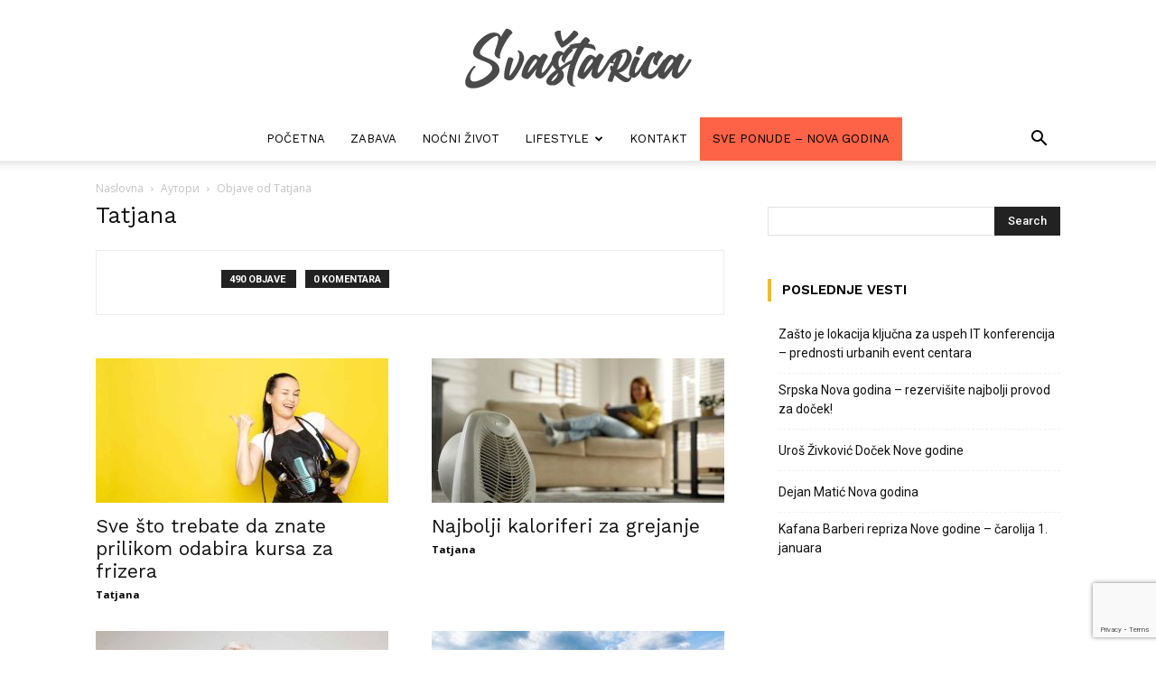

--- FILE ---
content_type: text/html; charset=utf-8
request_url: https://www.google.com/recaptcha/api2/anchor?ar=1&k=6LcAxhIsAAAAAGwUAMbP6V_rLMzxwqGPHUDT2Y_7&co=aHR0cHM6Ly93d3cuc3Zhc3RhcmljYS5yczo0NDM.&hl=en&v=PoyoqOPhxBO7pBk68S4YbpHZ&size=invisible&anchor-ms=20000&execute-ms=30000&cb=rmbnsyidgmv1
body_size: 48665
content:
<!DOCTYPE HTML><html dir="ltr" lang="en"><head><meta http-equiv="Content-Type" content="text/html; charset=UTF-8">
<meta http-equiv="X-UA-Compatible" content="IE=edge">
<title>reCAPTCHA</title>
<style type="text/css">
/* cyrillic-ext */
@font-face {
  font-family: 'Roboto';
  font-style: normal;
  font-weight: 400;
  font-stretch: 100%;
  src: url(//fonts.gstatic.com/s/roboto/v48/KFO7CnqEu92Fr1ME7kSn66aGLdTylUAMa3GUBHMdazTgWw.woff2) format('woff2');
  unicode-range: U+0460-052F, U+1C80-1C8A, U+20B4, U+2DE0-2DFF, U+A640-A69F, U+FE2E-FE2F;
}
/* cyrillic */
@font-face {
  font-family: 'Roboto';
  font-style: normal;
  font-weight: 400;
  font-stretch: 100%;
  src: url(//fonts.gstatic.com/s/roboto/v48/KFO7CnqEu92Fr1ME7kSn66aGLdTylUAMa3iUBHMdazTgWw.woff2) format('woff2');
  unicode-range: U+0301, U+0400-045F, U+0490-0491, U+04B0-04B1, U+2116;
}
/* greek-ext */
@font-face {
  font-family: 'Roboto';
  font-style: normal;
  font-weight: 400;
  font-stretch: 100%;
  src: url(//fonts.gstatic.com/s/roboto/v48/KFO7CnqEu92Fr1ME7kSn66aGLdTylUAMa3CUBHMdazTgWw.woff2) format('woff2');
  unicode-range: U+1F00-1FFF;
}
/* greek */
@font-face {
  font-family: 'Roboto';
  font-style: normal;
  font-weight: 400;
  font-stretch: 100%;
  src: url(//fonts.gstatic.com/s/roboto/v48/KFO7CnqEu92Fr1ME7kSn66aGLdTylUAMa3-UBHMdazTgWw.woff2) format('woff2');
  unicode-range: U+0370-0377, U+037A-037F, U+0384-038A, U+038C, U+038E-03A1, U+03A3-03FF;
}
/* math */
@font-face {
  font-family: 'Roboto';
  font-style: normal;
  font-weight: 400;
  font-stretch: 100%;
  src: url(//fonts.gstatic.com/s/roboto/v48/KFO7CnqEu92Fr1ME7kSn66aGLdTylUAMawCUBHMdazTgWw.woff2) format('woff2');
  unicode-range: U+0302-0303, U+0305, U+0307-0308, U+0310, U+0312, U+0315, U+031A, U+0326-0327, U+032C, U+032F-0330, U+0332-0333, U+0338, U+033A, U+0346, U+034D, U+0391-03A1, U+03A3-03A9, U+03B1-03C9, U+03D1, U+03D5-03D6, U+03F0-03F1, U+03F4-03F5, U+2016-2017, U+2034-2038, U+203C, U+2040, U+2043, U+2047, U+2050, U+2057, U+205F, U+2070-2071, U+2074-208E, U+2090-209C, U+20D0-20DC, U+20E1, U+20E5-20EF, U+2100-2112, U+2114-2115, U+2117-2121, U+2123-214F, U+2190, U+2192, U+2194-21AE, U+21B0-21E5, U+21F1-21F2, U+21F4-2211, U+2213-2214, U+2216-22FF, U+2308-230B, U+2310, U+2319, U+231C-2321, U+2336-237A, U+237C, U+2395, U+239B-23B7, U+23D0, U+23DC-23E1, U+2474-2475, U+25AF, U+25B3, U+25B7, U+25BD, U+25C1, U+25CA, U+25CC, U+25FB, U+266D-266F, U+27C0-27FF, U+2900-2AFF, U+2B0E-2B11, U+2B30-2B4C, U+2BFE, U+3030, U+FF5B, U+FF5D, U+1D400-1D7FF, U+1EE00-1EEFF;
}
/* symbols */
@font-face {
  font-family: 'Roboto';
  font-style: normal;
  font-weight: 400;
  font-stretch: 100%;
  src: url(//fonts.gstatic.com/s/roboto/v48/KFO7CnqEu92Fr1ME7kSn66aGLdTylUAMaxKUBHMdazTgWw.woff2) format('woff2');
  unicode-range: U+0001-000C, U+000E-001F, U+007F-009F, U+20DD-20E0, U+20E2-20E4, U+2150-218F, U+2190, U+2192, U+2194-2199, U+21AF, U+21E6-21F0, U+21F3, U+2218-2219, U+2299, U+22C4-22C6, U+2300-243F, U+2440-244A, U+2460-24FF, U+25A0-27BF, U+2800-28FF, U+2921-2922, U+2981, U+29BF, U+29EB, U+2B00-2BFF, U+4DC0-4DFF, U+FFF9-FFFB, U+10140-1018E, U+10190-1019C, U+101A0, U+101D0-101FD, U+102E0-102FB, U+10E60-10E7E, U+1D2C0-1D2D3, U+1D2E0-1D37F, U+1F000-1F0FF, U+1F100-1F1AD, U+1F1E6-1F1FF, U+1F30D-1F30F, U+1F315, U+1F31C, U+1F31E, U+1F320-1F32C, U+1F336, U+1F378, U+1F37D, U+1F382, U+1F393-1F39F, U+1F3A7-1F3A8, U+1F3AC-1F3AF, U+1F3C2, U+1F3C4-1F3C6, U+1F3CA-1F3CE, U+1F3D4-1F3E0, U+1F3ED, U+1F3F1-1F3F3, U+1F3F5-1F3F7, U+1F408, U+1F415, U+1F41F, U+1F426, U+1F43F, U+1F441-1F442, U+1F444, U+1F446-1F449, U+1F44C-1F44E, U+1F453, U+1F46A, U+1F47D, U+1F4A3, U+1F4B0, U+1F4B3, U+1F4B9, U+1F4BB, U+1F4BF, U+1F4C8-1F4CB, U+1F4D6, U+1F4DA, U+1F4DF, U+1F4E3-1F4E6, U+1F4EA-1F4ED, U+1F4F7, U+1F4F9-1F4FB, U+1F4FD-1F4FE, U+1F503, U+1F507-1F50B, U+1F50D, U+1F512-1F513, U+1F53E-1F54A, U+1F54F-1F5FA, U+1F610, U+1F650-1F67F, U+1F687, U+1F68D, U+1F691, U+1F694, U+1F698, U+1F6AD, U+1F6B2, U+1F6B9-1F6BA, U+1F6BC, U+1F6C6-1F6CF, U+1F6D3-1F6D7, U+1F6E0-1F6EA, U+1F6F0-1F6F3, U+1F6F7-1F6FC, U+1F700-1F7FF, U+1F800-1F80B, U+1F810-1F847, U+1F850-1F859, U+1F860-1F887, U+1F890-1F8AD, U+1F8B0-1F8BB, U+1F8C0-1F8C1, U+1F900-1F90B, U+1F93B, U+1F946, U+1F984, U+1F996, U+1F9E9, U+1FA00-1FA6F, U+1FA70-1FA7C, U+1FA80-1FA89, U+1FA8F-1FAC6, U+1FACE-1FADC, U+1FADF-1FAE9, U+1FAF0-1FAF8, U+1FB00-1FBFF;
}
/* vietnamese */
@font-face {
  font-family: 'Roboto';
  font-style: normal;
  font-weight: 400;
  font-stretch: 100%;
  src: url(//fonts.gstatic.com/s/roboto/v48/KFO7CnqEu92Fr1ME7kSn66aGLdTylUAMa3OUBHMdazTgWw.woff2) format('woff2');
  unicode-range: U+0102-0103, U+0110-0111, U+0128-0129, U+0168-0169, U+01A0-01A1, U+01AF-01B0, U+0300-0301, U+0303-0304, U+0308-0309, U+0323, U+0329, U+1EA0-1EF9, U+20AB;
}
/* latin-ext */
@font-face {
  font-family: 'Roboto';
  font-style: normal;
  font-weight: 400;
  font-stretch: 100%;
  src: url(//fonts.gstatic.com/s/roboto/v48/KFO7CnqEu92Fr1ME7kSn66aGLdTylUAMa3KUBHMdazTgWw.woff2) format('woff2');
  unicode-range: U+0100-02BA, U+02BD-02C5, U+02C7-02CC, U+02CE-02D7, U+02DD-02FF, U+0304, U+0308, U+0329, U+1D00-1DBF, U+1E00-1E9F, U+1EF2-1EFF, U+2020, U+20A0-20AB, U+20AD-20C0, U+2113, U+2C60-2C7F, U+A720-A7FF;
}
/* latin */
@font-face {
  font-family: 'Roboto';
  font-style: normal;
  font-weight: 400;
  font-stretch: 100%;
  src: url(//fonts.gstatic.com/s/roboto/v48/KFO7CnqEu92Fr1ME7kSn66aGLdTylUAMa3yUBHMdazQ.woff2) format('woff2');
  unicode-range: U+0000-00FF, U+0131, U+0152-0153, U+02BB-02BC, U+02C6, U+02DA, U+02DC, U+0304, U+0308, U+0329, U+2000-206F, U+20AC, U+2122, U+2191, U+2193, U+2212, U+2215, U+FEFF, U+FFFD;
}
/* cyrillic-ext */
@font-face {
  font-family: 'Roboto';
  font-style: normal;
  font-weight: 500;
  font-stretch: 100%;
  src: url(//fonts.gstatic.com/s/roboto/v48/KFO7CnqEu92Fr1ME7kSn66aGLdTylUAMa3GUBHMdazTgWw.woff2) format('woff2');
  unicode-range: U+0460-052F, U+1C80-1C8A, U+20B4, U+2DE0-2DFF, U+A640-A69F, U+FE2E-FE2F;
}
/* cyrillic */
@font-face {
  font-family: 'Roboto';
  font-style: normal;
  font-weight: 500;
  font-stretch: 100%;
  src: url(//fonts.gstatic.com/s/roboto/v48/KFO7CnqEu92Fr1ME7kSn66aGLdTylUAMa3iUBHMdazTgWw.woff2) format('woff2');
  unicode-range: U+0301, U+0400-045F, U+0490-0491, U+04B0-04B1, U+2116;
}
/* greek-ext */
@font-face {
  font-family: 'Roboto';
  font-style: normal;
  font-weight: 500;
  font-stretch: 100%;
  src: url(//fonts.gstatic.com/s/roboto/v48/KFO7CnqEu92Fr1ME7kSn66aGLdTylUAMa3CUBHMdazTgWw.woff2) format('woff2');
  unicode-range: U+1F00-1FFF;
}
/* greek */
@font-face {
  font-family: 'Roboto';
  font-style: normal;
  font-weight: 500;
  font-stretch: 100%;
  src: url(//fonts.gstatic.com/s/roboto/v48/KFO7CnqEu92Fr1ME7kSn66aGLdTylUAMa3-UBHMdazTgWw.woff2) format('woff2');
  unicode-range: U+0370-0377, U+037A-037F, U+0384-038A, U+038C, U+038E-03A1, U+03A3-03FF;
}
/* math */
@font-face {
  font-family: 'Roboto';
  font-style: normal;
  font-weight: 500;
  font-stretch: 100%;
  src: url(//fonts.gstatic.com/s/roboto/v48/KFO7CnqEu92Fr1ME7kSn66aGLdTylUAMawCUBHMdazTgWw.woff2) format('woff2');
  unicode-range: U+0302-0303, U+0305, U+0307-0308, U+0310, U+0312, U+0315, U+031A, U+0326-0327, U+032C, U+032F-0330, U+0332-0333, U+0338, U+033A, U+0346, U+034D, U+0391-03A1, U+03A3-03A9, U+03B1-03C9, U+03D1, U+03D5-03D6, U+03F0-03F1, U+03F4-03F5, U+2016-2017, U+2034-2038, U+203C, U+2040, U+2043, U+2047, U+2050, U+2057, U+205F, U+2070-2071, U+2074-208E, U+2090-209C, U+20D0-20DC, U+20E1, U+20E5-20EF, U+2100-2112, U+2114-2115, U+2117-2121, U+2123-214F, U+2190, U+2192, U+2194-21AE, U+21B0-21E5, U+21F1-21F2, U+21F4-2211, U+2213-2214, U+2216-22FF, U+2308-230B, U+2310, U+2319, U+231C-2321, U+2336-237A, U+237C, U+2395, U+239B-23B7, U+23D0, U+23DC-23E1, U+2474-2475, U+25AF, U+25B3, U+25B7, U+25BD, U+25C1, U+25CA, U+25CC, U+25FB, U+266D-266F, U+27C0-27FF, U+2900-2AFF, U+2B0E-2B11, U+2B30-2B4C, U+2BFE, U+3030, U+FF5B, U+FF5D, U+1D400-1D7FF, U+1EE00-1EEFF;
}
/* symbols */
@font-face {
  font-family: 'Roboto';
  font-style: normal;
  font-weight: 500;
  font-stretch: 100%;
  src: url(//fonts.gstatic.com/s/roboto/v48/KFO7CnqEu92Fr1ME7kSn66aGLdTylUAMaxKUBHMdazTgWw.woff2) format('woff2');
  unicode-range: U+0001-000C, U+000E-001F, U+007F-009F, U+20DD-20E0, U+20E2-20E4, U+2150-218F, U+2190, U+2192, U+2194-2199, U+21AF, U+21E6-21F0, U+21F3, U+2218-2219, U+2299, U+22C4-22C6, U+2300-243F, U+2440-244A, U+2460-24FF, U+25A0-27BF, U+2800-28FF, U+2921-2922, U+2981, U+29BF, U+29EB, U+2B00-2BFF, U+4DC0-4DFF, U+FFF9-FFFB, U+10140-1018E, U+10190-1019C, U+101A0, U+101D0-101FD, U+102E0-102FB, U+10E60-10E7E, U+1D2C0-1D2D3, U+1D2E0-1D37F, U+1F000-1F0FF, U+1F100-1F1AD, U+1F1E6-1F1FF, U+1F30D-1F30F, U+1F315, U+1F31C, U+1F31E, U+1F320-1F32C, U+1F336, U+1F378, U+1F37D, U+1F382, U+1F393-1F39F, U+1F3A7-1F3A8, U+1F3AC-1F3AF, U+1F3C2, U+1F3C4-1F3C6, U+1F3CA-1F3CE, U+1F3D4-1F3E0, U+1F3ED, U+1F3F1-1F3F3, U+1F3F5-1F3F7, U+1F408, U+1F415, U+1F41F, U+1F426, U+1F43F, U+1F441-1F442, U+1F444, U+1F446-1F449, U+1F44C-1F44E, U+1F453, U+1F46A, U+1F47D, U+1F4A3, U+1F4B0, U+1F4B3, U+1F4B9, U+1F4BB, U+1F4BF, U+1F4C8-1F4CB, U+1F4D6, U+1F4DA, U+1F4DF, U+1F4E3-1F4E6, U+1F4EA-1F4ED, U+1F4F7, U+1F4F9-1F4FB, U+1F4FD-1F4FE, U+1F503, U+1F507-1F50B, U+1F50D, U+1F512-1F513, U+1F53E-1F54A, U+1F54F-1F5FA, U+1F610, U+1F650-1F67F, U+1F687, U+1F68D, U+1F691, U+1F694, U+1F698, U+1F6AD, U+1F6B2, U+1F6B9-1F6BA, U+1F6BC, U+1F6C6-1F6CF, U+1F6D3-1F6D7, U+1F6E0-1F6EA, U+1F6F0-1F6F3, U+1F6F7-1F6FC, U+1F700-1F7FF, U+1F800-1F80B, U+1F810-1F847, U+1F850-1F859, U+1F860-1F887, U+1F890-1F8AD, U+1F8B0-1F8BB, U+1F8C0-1F8C1, U+1F900-1F90B, U+1F93B, U+1F946, U+1F984, U+1F996, U+1F9E9, U+1FA00-1FA6F, U+1FA70-1FA7C, U+1FA80-1FA89, U+1FA8F-1FAC6, U+1FACE-1FADC, U+1FADF-1FAE9, U+1FAF0-1FAF8, U+1FB00-1FBFF;
}
/* vietnamese */
@font-face {
  font-family: 'Roboto';
  font-style: normal;
  font-weight: 500;
  font-stretch: 100%;
  src: url(//fonts.gstatic.com/s/roboto/v48/KFO7CnqEu92Fr1ME7kSn66aGLdTylUAMa3OUBHMdazTgWw.woff2) format('woff2');
  unicode-range: U+0102-0103, U+0110-0111, U+0128-0129, U+0168-0169, U+01A0-01A1, U+01AF-01B0, U+0300-0301, U+0303-0304, U+0308-0309, U+0323, U+0329, U+1EA0-1EF9, U+20AB;
}
/* latin-ext */
@font-face {
  font-family: 'Roboto';
  font-style: normal;
  font-weight: 500;
  font-stretch: 100%;
  src: url(//fonts.gstatic.com/s/roboto/v48/KFO7CnqEu92Fr1ME7kSn66aGLdTylUAMa3KUBHMdazTgWw.woff2) format('woff2');
  unicode-range: U+0100-02BA, U+02BD-02C5, U+02C7-02CC, U+02CE-02D7, U+02DD-02FF, U+0304, U+0308, U+0329, U+1D00-1DBF, U+1E00-1E9F, U+1EF2-1EFF, U+2020, U+20A0-20AB, U+20AD-20C0, U+2113, U+2C60-2C7F, U+A720-A7FF;
}
/* latin */
@font-face {
  font-family: 'Roboto';
  font-style: normal;
  font-weight: 500;
  font-stretch: 100%;
  src: url(//fonts.gstatic.com/s/roboto/v48/KFO7CnqEu92Fr1ME7kSn66aGLdTylUAMa3yUBHMdazQ.woff2) format('woff2');
  unicode-range: U+0000-00FF, U+0131, U+0152-0153, U+02BB-02BC, U+02C6, U+02DA, U+02DC, U+0304, U+0308, U+0329, U+2000-206F, U+20AC, U+2122, U+2191, U+2193, U+2212, U+2215, U+FEFF, U+FFFD;
}
/* cyrillic-ext */
@font-face {
  font-family: 'Roboto';
  font-style: normal;
  font-weight: 900;
  font-stretch: 100%;
  src: url(//fonts.gstatic.com/s/roboto/v48/KFO7CnqEu92Fr1ME7kSn66aGLdTylUAMa3GUBHMdazTgWw.woff2) format('woff2');
  unicode-range: U+0460-052F, U+1C80-1C8A, U+20B4, U+2DE0-2DFF, U+A640-A69F, U+FE2E-FE2F;
}
/* cyrillic */
@font-face {
  font-family: 'Roboto';
  font-style: normal;
  font-weight: 900;
  font-stretch: 100%;
  src: url(//fonts.gstatic.com/s/roboto/v48/KFO7CnqEu92Fr1ME7kSn66aGLdTylUAMa3iUBHMdazTgWw.woff2) format('woff2');
  unicode-range: U+0301, U+0400-045F, U+0490-0491, U+04B0-04B1, U+2116;
}
/* greek-ext */
@font-face {
  font-family: 'Roboto';
  font-style: normal;
  font-weight: 900;
  font-stretch: 100%;
  src: url(//fonts.gstatic.com/s/roboto/v48/KFO7CnqEu92Fr1ME7kSn66aGLdTylUAMa3CUBHMdazTgWw.woff2) format('woff2');
  unicode-range: U+1F00-1FFF;
}
/* greek */
@font-face {
  font-family: 'Roboto';
  font-style: normal;
  font-weight: 900;
  font-stretch: 100%;
  src: url(//fonts.gstatic.com/s/roboto/v48/KFO7CnqEu92Fr1ME7kSn66aGLdTylUAMa3-UBHMdazTgWw.woff2) format('woff2');
  unicode-range: U+0370-0377, U+037A-037F, U+0384-038A, U+038C, U+038E-03A1, U+03A3-03FF;
}
/* math */
@font-face {
  font-family: 'Roboto';
  font-style: normal;
  font-weight: 900;
  font-stretch: 100%;
  src: url(//fonts.gstatic.com/s/roboto/v48/KFO7CnqEu92Fr1ME7kSn66aGLdTylUAMawCUBHMdazTgWw.woff2) format('woff2');
  unicode-range: U+0302-0303, U+0305, U+0307-0308, U+0310, U+0312, U+0315, U+031A, U+0326-0327, U+032C, U+032F-0330, U+0332-0333, U+0338, U+033A, U+0346, U+034D, U+0391-03A1, U+03A3-03A9, U+03B1-03C9, U+03D1, U+03D5-03D6, U+03F0-03F1, U+03F4-03F5, U+2016-2017, U+2034-2038, U+203C, U+2040, U+2043, U+2047, U+2050, U+2057, U+205F, U+2070-2071, U+2074-208E, U+2090-209C, U+20D0-20DC, U+20E1, U+20E5-20EF, U+2100-2112, U+2114-2115, U+2117-2121, U+2123-214F, U+2190, U+2192, U+2194-21AE, U+21B0-21E5, U+21F1-21F2, U+21F4-2211, U+2213-2214, U+2216-22FF, U+2308-230B, U+2310, U+2319, U+231C-2321, U+2336-237A, U+237C, U+2395, U+239B-23B7, U+23D0, U+23DC-23E1, U+2474-2475, U+25AF, U+25B3, U+25B7, U+25BD, U+25C1, U+25CA, U+25CC, U+25FB, U+266D-266F, U+27C0-27FF, U+2900-2AFF, U+2B0E-2B11, U+2B30-2B4C, U+2BFE, U+3030, U+FF5B, U+FF5D, U+1D400-1D7FF, U+1EE00-1EEFF;
}
/* symbols */
@font-face {
  font-family: 'Roboto';
  font-style: normal;
  font-weight: 900;
  font-stretch: 100%;
  src: url(//fonts.gstatic.com/s/roboto/v48/KFO7CnqEu92Fr1ME7kSn66aGLdTylUAMaxKUBHMdazTgWw.woff2) format('woff2');
  unicode-range: U+0001-000C, U+000E-001F, U+007F-009F, U+20DD-20E0, U+20E2-20E4, U+2150-218F, U+2190, U+2192, U+2194-2199, U+21AF, U+21E6-21F0, U+21F3, U+2218-2219, U+2299, U+22C4-22C6, U+2300-243F, U+2440-244A, U+2460-24FF, U+25A0-27BF, U+2800-28FF, U+2921-2922, U+2981, U+29BF, U+29EB, U+2B00-2BFF, U+4DC0-4DFF, U+FFF9-FFFB, U+10140-1018E, U+10190-1019C, U+101A0, U+101D0-101FD, U+102E0-102FB, U+10E60-10E7E, U+1D2C0-1D2D3, U+1D2E0-1D37F, U+1F000-1F0FF, U+1F100-1F1AD, U+1F1E6-1F1FF, U+1F30D-1F30F, U+1F315, U+1F31C, U+1F31E, U+1F320-1F32C, U+1F336, U+1F378, U+1F37D, U+1F382, U+1F393-1F39F, U+1F3A7-1F3A8, U+1F3AC-1F3AF, U+1F3C2, U+1F3C4-1F3C6, U+1F3CA-1F3CE, U+1F3D4-1F3E0, U+1F3ED, U+1F3F1-1F3F3, U+1F3F5-1F3F7, U+1F408, U+1F415, U+1F41F, U+1F426, U+1F43F, U+1F441-1F442, U+1F444, U+1F446-1F449, U+1F44C-1F44E, U+1F453, U+1F46A, U+1F47D, U+1F4A3, U+1F4B0, U+1F4B3, U+1F4B9, U+1F4BB, U+1F4BF, U+1F4C8-1F4CB, U+1F4D6, U+1F4DA, U+1F4DF, U+1F4E3-1F4E6, U+1F4EA-1F4ED, U+1F4F7, U+1F4F9-1F4FB, U+1F4FD-1F4FE, U+1F503, U+1F507-1F50B, U+1F50D, U+1F512-1F513, U+1F53E-1F54A, U+1F54F-1F5FA, U+1F610, U+1F650-1F67F, U+1F687, U+1F68D, U+1F691, U+1F694, U+1F698, U+1F6AD, U+1F6B2, U+1F6B9-1F6BA, U+1F6BC, U+1F6C6-1F6CF, U+1F6D3-1F6D7, U+1F6E0-1F6EA, U+1F6F0-1F6F3, U+1F6F7-1F6FC, U+1F700-1F7FF, U+1F800-1F80B, U+1F810-1F847, U+1F850-1F859, U+1F860-1F887, U+1F890-1F8AD, U+1F8B0-1F8BB, U+1F8C0-1F8C1, U+1F900-1F90B, U+1F93B, U+1F946, U+1F984, U+1F996, U+1F9E9, U+1FA00-1FA6F, U+1FA70-1FA7C, U+1FA80-1FA89, U+1FA8F-1FAC6, U+1FACE-1FADC, U+1FADF-1FAE9, U+1FAF0-1FAF8, U+1FB00-1FBFF;
}
/* vietnamese */
@font-face {
  font-family: 'Roboto';
  font-style: normal;
  font-weight: 900;
  font-stretch: 100%;
  src: url(//fonts.gstatic.com/s/roboto/v48/KFO7CnqEu92Fr1ME7kSn66aGLdTylUAMa3OUBHMdazTgWw.woff2) format('woff2');
  unicode-range: U+0102-0103, U+0110-0111, U+0128-0129, U+0168-0169, U+01A0-01A1, U+01AF-01B0, U+0300-0301, U+0303-0304, U+0308-0309, U+0323, U+0329, U+1EA0-1EF9, U+20AB;
}
/* latin-ext */
@font-face {
  font-family: 'Roboto';
  font-style: normal;
  font-weight: 900;
  font-stretch: 100%;
  src: url(//fonts.gstatic.com/s/roboto/v48/KFO7CnqEu92Fr1ME7kSn66aGLdTylUAMa3KUBHMdazTgWw.woff2) format('woff2');
  unicode-range: U+0100-02BA, U+02BD-02C5, U+02C7-02CC, U+02CE-02D7, U+02DD-02FF, U+0304, U+0308, U+0329, U+1D00-1DBF, U+1E00-1E9F, U+1EF2-1EFF, U+2020, U+20A0-20AB, U+20AD-20C0, U+2113, U+2C60-2C7F, U+A720-A7FF;
}
/* latin */
@font-face {
  font-family: 'Roboto';
  font-style: normal;
  font-weight: 900;
  font-stretch: 100%;
  src: url(//fonts.gstatic.com/s/roboto/v48/KFO7CnqEu92Fr1ME7kSn66aGLdTylUAMa3yUBHMdazQ.woff2) format('woff2');
  unicode-range: U+0000-00FF, U+0131, U+0152-0153, U+02BB-02BC, U+02C6, U+02DA, U+02DC, U+0304, U+0308, U+0329, U+2000-206F, U+20AC, U+2122, U+2191, U+2193, U+2212, U+2215, U+FEFF, U+FFFD;
}

</style>
<link rel="stylesheet" type="text/css" href="https://www.gstatic.com/recaptcha/releases/PoyoqOPhxBO7pBk68S4YbpHZ/styles__ltr.css">
<script nonce="09FovS4GAnyUDdSIN2IICQ" type="text/javascript">window['__recaptcha_api'] = 'https://www.google.com/recaptcha/api2/';</script>
<script type="text/javascript" src="https://www.gstatic.com/recaptcha/releases/PoyoqOPhxBO7pBk68S4YbpHZ/recaptcha__en.js" nonce="09FovS4GAnyUDdSIN2IICQ">
      
    </script></head>
<body><div id="rc-anchor-alert" class="rc-anchor-alert"></div>
<input type="hidden" id="recaptcha-token" value="[base64]">
<script type="text/javascript" nonce="09FovS4GAnyUDdSIN2IICQ">
      recaptcha.anchor.Main.init("[\x22ainput\x22,[\x22bgdata\x22,\x22\x22,\[base64]/[base64]/[base64]/[base64]/[base64]/[base64]/[base64]/[base64]/[base64]/[base64]\\u003d\x22,\[base64]\x22,\x22fMKoBsOnfEoKwpQOw7JMC1LCs2nCjVHCm8O5w5Q0csOuWWwUwpEUJ8OjAAAOw6zCmcKOw6rCnsKMw5MHQ8O5wrHDqRbDkMOfYcOQLznCh8OWbzTCpcK4w7lUwp7CrsOPwpItDiDCn8KmdCE4w73CuRJMw7vDgwBVeUs6w4VYwohUZMOLBWnCiW/DgcOnwpnClQFVw7TDjMKNw5jCssOicMOhVVTCr8KKwpTClsOGw4ZEwpvCkzsMUHVtw5LDhsKsPAkBLMK5w7RgdlnCoMOIKl7CpE1JwqE/wqpmw4JBLzMuw6/Dp8KUUjPDtiguwq/[base64]/[base64]/DjMKncAXCmmsTw6U3w7oVHw8vMEHCkMK5cEnCs8KlR8KXQcOlwqZeZ8KeX38nw5HDoU3DgBwOw4ERVQhrw49zwojDkmvDiT83ClV7w7PDtcKTw6EFwokmP8Kvwq0/wpzCrMO4w6vDlivDtsOYw6bCm2YSOgPCmcOCw7d/csOrw6xww4fCoSR+w4FNQ2phKMOLwoZVwpDCt8KSw4R+f8KwJ8OLecKlBmxPw7cZw5/CnMOjw7XCsU7Cnnh4aGg2w5rCnS8tw79bKcK/wrB+ccOsKRd/TEAlbMK+wrrChCsbOMKZwqpHWsOeDcKkwpDDk0Qsw4/CvsKWwrdww50WccOXwpzCphrCncKZwrTDrsOOUsKsQDfDiTTCgCPDhcK2wp/Cs8Oxw7YQw7wbw5rDjmPChcOYwqnCg3rDjMKOI2sUwqI/wp9DRsKxwpU/XMONw4bDoRDDnEHDnTgfw4VBwqvDoA7Di8KDXcOlwoHCrcKkw5MOOADDhCVnwoIwwoJGwqx3w4xJC8KRABXDrsOaw6zCicKkdXhSwqN9bg10w7PDv0XCnnAdUcOWF27DnFnDpsK4wrPDjy8jw4DCu8K5wq4JbsKVwqDDuSTDtGbDtCgIwoLDi0HDtl0vK8OEPsK7wo/DizjDpCPDoMORwpd/wrNnMsOOw6oww40PT8K4woAqKsOWWkRTTMOeWsKhCg8fw60hwo7ClcOawpJdwpjCjxnDkiRtQRzCuw/CgcKfw444wp/DjATCgxsHwrfDpMKuw6/CsSI9wrXDniHCjMK2E8KGw5/Du8K3wpnDjXcywqx3wrXCs8OtR8K1wqrChRYKJzZtVsK1wqtnQSp0woV+YsKVw4TChsOZMifDscOHc8K6U8KqKUgmworDscKqelfCoMKlF2/Cr8KWSsKSwq8MXzTCj8OjwrvDtsOobsKHw5cuw6ZnLCI4AnNVw43CpMOWGnR5O8Olw7jClMOKwot6wpvDkn5yGcKUw4VgazTDq8Kzwr/Dp13Dvh3DucKXwqRKBAcqw4Ayw4HCjsKhw71cw4/DlB47w4/[base64]/[base64]/[base64]/VcOiwoHDpMONw6wFw4TCjMOHfWHDuRxkwqzDh1R5V8KFwrFzwozCjAzCtXFadBQZw7bDq8ORw7FQwpUcw5nDusKOEgbDrMKcwopmwqAhRsOhYS7CqsO6wp/ChMOUwr/DrUw3w7vDpDklwqIxfDjCp8OldCYfQH8CE8O+ZsOEH1JGMcKTw7rDmWotwr06EBTDl0hPwr3Cp2TDnMObHjpNwqrDhFdaw6bCohVNPlvDhhjDnwHClMORw7vDl8OdWiPDqCvDlcKbMxtuwojCmmFXwp0EZMKAM8OWfB5RwrtjUcOGF0Qrwp8cwq/[base64]/DucORalPCsGTCiMKCYWEywodmwol4PsKPWhkYwpzCpMObw74PIx87fsKqWcKARcKHYmYyw7JAw6IDaMKoYsOCIMOKZMOzw6tvw7/[base64]/[base64]/[base64]/DscKTJMONw4oow6bCtcKbfsObVsOvXkViw4MNN8OfwqMyw7bCogXDp8KnIcK6w7jChmbDoz/CkMKvQSd7woYiLnnCqEzCgEPCqMK3DxlnwrbDinbCm8Ocw5fDm8OKLQArS8Kcw4nDnCrDi8OWN2NSwqMgwrnDuADDkiwlV8OswqPCgMK8G2/DhMKQEhHDisKQbyLCmsKaYhPCqTg/GMKFGcONwrXCrsOfwqrCmkrChMKfwotUBsOwwrNSwpHCrFfCiQ3DqMKXICjCsDLCicO9HVfDr8O8w5TCv0VeA8OHfwjDu8KDRsOWWMOrw7o2wqRawr/[base64]/ChsO2wp8xLw/Di1/[base64]/w5Now4lJw4VyQRAOwrrCtMOGw5XDoVIyw7gmwoB1w4sFwr/[base64]/DpsKrw77CnsONXMK6BiA/McOuQGx7PkcFw4Jzw6zDthzDmVLDvcOIMRzDqjzCqMOoMMKywozCgMO/w4Ucw4nDhQvCs2oeFUIXwq7ClwXDisObw7/CiMKkTsOKw4IWPyZMwqImGnZFDyVMPsOwPCDDmsKWaFMBwo4Xw6bDnMKbT8O4Qj3CjxNhwrcLIF7ClWU7esO+wrHDkkvCqFw/eMOwdTBdwqLDoU4Ew5EbZsKSwpzDnMOZYMOawp/CqkrDpTN7w5lXw4/Dr8OTwqo5BcK4w5XCksKRw6o2DsKTeMOBOGfCoDfChMKWw55KFsOMFcKEwrYvBcKNwo7CqF0Sw4nDrg3DuTgZEhl1wp51asKhw7nDpXHDi8K6wqrDnQokIMOyWcO5NGjDvzfCgjUYIHjDs35lCMO0LRDDiMOpw45LLE/Dk2/DiQXDh8O5FsKCZcKQw47Dm8KFwq4RExljwqHDr8KYG8OVGEV6w7AiwrLDjlEOwrjCn8KNwoXDpcOrw41PUFh5IMOaecKXw5jCvsKQOhfDhMKFw4cBd8Klwo5bw649wo3CpcOPcsKTJ39KV8KmcDrClsKdL0EqwqFKwr9Qe8KScsKnf0lCw708wr/[base64]/CvmQYwrpLwq/DtC7DnmcRwoXCj8Ojw7s3worDom4dAMKofWkFw4Z/OcKWIxXCnsK7PyzCv3cuwqRSd8KmKcK1w5g/b8K+UHvDnlhJw6UPwrNJCT5MbsOkXMK8wpoSWMKMRcONXncTwpbDuRrDlMKxwpBBLWZfcywfw7zDssOuw5TDnsOIX37Ds01cdsOQw6IFfMKDw4XDuhF+w7LClMORFgp/w7YBEcOOccKowrlUMlTDimFYS8OVAgTDmsKlLcKre3bDoFvDncOoXC0Hw6NcwrHDlh/ChhDChR/ClcOJw5HDtcK1FsOmw55xI8OYw4oqwpdpdMOuHw/[base64]/Cs8KzaMOPwooCCcOrwpttwrTCi8KJLcOmCkXDkyk9ZcKRw5Ulw71Fw7FvwqJywp/CnHNSQMKBWcOhwp80w4nDhcONVMOPYCTCu8OOw6HDh8O0w7piD8KFw7LDgBE9GMKfwpp+XC5oasOAwoxmLU1Kw4wMw4F1wq3DrMO0w41hw6kgw7XCtHoOD8Kaw7XCjsOUw6XDkBXCl8KCOVI+w5o/MMKNw4pSL07CqEPCpF4AwrrDvy3Co1PClsKze8OWwrF/woHCg03DoFXDq8K4PR/[base64]/NRvCkD1QwqvDm8Klwq7DucKgwqIPw7JfwrLDscOmw4rDtcKWH8OxQCHDmcKCDsKRcXzDksKhVHDCicOaS0TCjsK0R8O+WcOnwqoow4wkwrxtw63DgTTCq8OFT8Osw5LDug7DiiE/[base64]/DVYhwrrDmWx+VsKqw4LDpMOkPMKkw7MWcMOVJMKRRlFVw7EAIMOSw5TDsgnCvsOuTTsKXTM0w7XCtTx8woDDlxx6c8K6wrN+asOXw6rDg1PDicOxwqfDrl9rDHHDi8KNGkfCj0ZzOB/[base64]/Cq1AibMK8w6vDpMKHwrfDvcKuwqRdwqB3w57DrcKZZMKFwojCkGDCucObYBfDpMKnwqRZB13Cu8K8PcKoMsOGw7HDvMKEJD/DvEjCmsKcwoouw49KwohJOl59AShywoXDjiPDtBpUawxAw4YDIRY/NcKyP1t1w7ExQDwww7UNX8ObLcKdOmLDoFnDuMK1w6/DjEHCoMONPU4oHjjDj8K5w6jCs8KtQsOIKcOtw4vDtF7DisKjWnjDuMKfB8O/worDmMOdURnCqSjDoVPDuMOdG8OaV8OJfcOEwqs2UcOLw73CgsKhABPCjHMEwqjClVocwo1Gwo7CssK1w4QQAsK0wrTDsErCr0DDmcKPIlohI8O3w5nDkMK9Fm9sw63CjcKRwr59MMO5wrfDjFZVw5LDgggxw6vCjTQ/w6xcHcK+w64Vw7xwWsOLZWbCgwkYfcKXwq7DnsOXwrLCusOWw7MkahPCmMONwpnCrjBsWMKIw698b8Kdw4FXYMOxw5/DhCZJw69OwozCnwBtUcOAw67DpsOafMOOwq/DtcKlcsKowpPClzAOZG4dSxnCpcOxwrR2M8O/LyRUw7TCrm/DvA/[base64]/[base64]/Ci8Krwrg4w6LDgQLCjznCkyfCrsO0w6vCmsOfwq8QwpJ9FRFnM3F7w7XCnFjDtizCkHvCtcKOPX19XU42woYBwqpcZMKDw4cgOl/CjcKzw6fDs8KDY8O1OMKAwqvCt8K4wpjDkRfCvMOKw57DuMKbKUsOwr/ChsOywoXDnAZqw5nDvsKdw4LCoAQSw782I8KsFRbCvsK3w4MMb8O6BEDDillCCHpyXsKmw5JNFy7ClzXCvwh2Y2BKem/DnsOTwozCp1HCiyctNTd+wqc6IHEwwqbCgsKPwqkaw4t/[base64]/[base64]/DncOmw6Agw6szWWAxw7PCg8O/wq/Dn13DlMKwwroBFsO0Q1VGKxJaw4/DmX3CmsOTZ8OqwpUBw5xww69mDHHCgBgtLHBYTlXCnBjDhcOewr0uwprCo8OmesKiw5oHw6vDjmLDpwPDqw5aWHxfXMOmKGx7w7fCh31zLsOkw7JmTWjDiX1Tw6Y0w6plD3/[base64]/Cs8KFw5bCv8OKw4nChcObaMOFwonDq0jDsB7DsMOQCMKPCsKJKixhw6fDhkfDtcOXMMOJdMKeN3AOH8O1ZsOTJ1TDrV8GcMKMw6vCrMOCw4XCuXxdw4Uqw6R/w4JdwrjCrh3Dnygvw7jDhAvDnsO/fA98w5xSw7sSwqwNHsKewrU2HcOowrrCgcKoBcK7cy9uw5/ClcKdOwdyGXrCocKPw4/CjATDmgTCv8KwJjTDt8Ojw6bCqAA4e8OOwqIBSnc1UMOqwoXDrTzDrm4bwqhdZcOGbh1DwoPDlsOnSF0cHAnDjsK2MX7ChwLCrsKYdMO4RGA1wq5QWMKewoXCuCkkA8KoIMKyNFTDosKgwph2w5rDmFzDpMKbwrE8ejcCwpfDosK2woFNw4RqfMO5YTljwqLDm8KTGm/DsjTCtS57S8OXw7pFTsO6TlFfwpfDrBpzVsKXUsOcwqXDs8OUHcKswo7Djk7ChMOkB20gUB88EEDCgCHDtcKiMcKPQMOVcHvDrUAiai0BAMKGwqkMw5nCvRBLOQlXFcOtw71zY1wdR2hzwopNwowIEnBRN8Oxw6Z+wqMuYlZsEggDBzLCiMO/LVQ2wrfCq8KPKcK5CVvCnlnCrRM+ZAPDucOfccKdT8O7wrjDk1zClDt8w4DDhHHCv8Kiwp4LVsOCw6lhwqwow7vDiMOCw7XCicKjPsOrFSVeA8KBDVEpQsKVw5XDujPCqcOVwpPDlMOjAD3Cqjo3RMO9Fw/Cl8OpEMKWRVrChMOEAcOrJsKKwqTDklwow7QOwrHDhcOTwql1ZyTDncOHw74oGBJowoRJA8KqYTrDscOEEUd5wp/[base64]/CuS4Zw5EXwot7wqPCjG/DrMO7w73DgQ5lwrzCp8KqEyXCs8KQw5pkw6zDty5uw7p4wpkGw7Vtwo/Dk8O2UcOIwqU0wpsELcKPHMOEeDHCm3bDrMObXsKDcsKewr9Sw5dvOcOpw58Iwo4CwokOX8KGw5PDp8Khago7wqIjwpzDiMKDYMKOw7/[base64]/AQltMcOMw60vwr3DvMKDwochworDq8Opw4HDvnVedSZUZjpkKxDDo8KOw5HClcOBNzdkD0TClsKQJzdYw6hUGWRew6F6dil6BsK/w43ClB8LWsOgRcOhXcKdwo0Gw4PCuUhfw4nDm8KleMKYFcOgBsOnwrkkfhPCuE/Cu8KgdcO1OTzDmkx1KSN6w4oPw6TDjMKgw652WcO2wphVw5jDizJyw5TDvHXDqMKOHx97w7pzVGMUw4HCjXTCjsKbJ8KIDx1yWcKMwo3CnTTDnsK3BcKrw7fConDDuwskKMKWf3XCjcOxw5obwpbCuDTClHpJwqRybCHCl8K/[base64]/DmMKBwqHDscOCw68fVBvChGHCoQMkwqBlbcKjIsKgPm3DgMKUwrkCwqlCdX3Ci1TCr8KMPwhOMTMgNn3CpsKDwpMNw43Ds8Kxwqw2WD5pCBolQ8OkUMOEw4dsKsKTw4EGw7Vpw5nDhyzDgjjCtMO7SU8qw6rClQlzwoXDvMOHw5MQw4pMFsKzwpJzCcKbw5IYw7/[base64]/[base64]/CjcKBwrc8BRFmwonDucOjeMK6ZSIKwp8tYjMuE8OpWTUlG8OKDMOqw6LDrcKpZT/CgMKDfFBKVWgJw4HCkjzCkkLCuFN4S8OqfAHCq2xfEsKOOsOAMcOqw4HDqsOADkgawrnChsOKwodeVVV7AWfCrTc6w47CjsKGAHrCiEIcMi7Dmw/DsMKTBypaG27Chk5ew7onwobCpMOBw4rDnH7Ds8OFK8Obw5/DiBItwrnCuCnDvF4lYVDDvxRkwrYZG8OEw7guw5Ygw6wjw5lmw7dGDMO/[base64]/FsOCD03DgcKFw61hNVNtY2PCiD/[base64]/CskzDrRYLwrwoPMODwrPDkMKEw6fChMOXLVLDoSMlw5rDg8K8MMKvw6ROw6zDkUjCnifDpVrDkQJ/U8KPewHDiXBkwo/[base64]/TnZrw6bCncO6QcOOw6hGwoxewpgrw55EesO/w4vDvcO5cSrDtMOGw5rDh8OFEwDCqcKpwobCpFbDrUPDpcOhaUQ/WsK1w5RFw5rDgHbDs8OgD8KGfx/[base64]/Oi/Cll/CpGR+DMOFwq7CuEDDnw0mRGXCs3/Dj8Kqw6AcJhZVTsOPUsKaw5DCgcOIKSzDqDHDscOXHcOnwrjDk8KfT0rDlk/DgBlRwqXCqsO3KcOrfCxFTGHCpsO9JcOfKsOGLHbCs8OJDcKySxLCqgrDgcOaNMKPwoV0wpXCkMO7w7rDjhI8e1nDinYrwp3CicKgYsKbwoXCsA3Cs8Kfw6nDi8KNJhnCvMOUCho1w58YW3rCscO/wr7DsMORFABaw5h5wo/DoGZQw4Aoc0TCixJ8w4DDgVrChhHDrsO1cT7Dq8OUwpvDkcKEw7UjTzU5w4oFFsODXMOUHlnCocK9wrDDtsOVP8OKwpk4DcOZwpjCtsKPw7MqKcK1XcKVfQTCoMKNwpE/woh7wqvDjkTCmMOsw5DCvQTDncKnwoHDp8KbeMKiVlhTwqzDnj58LcKrwpHDssOdwrbCq8KJUcKkw6nDlsKgKcK/wrbDrcKhwpzDrGsnW0krw53Cox7CkmI1w6gcPhNZwrE1RcOcwrQkw5XDicKEPsKlG2UZbl/Cv8OMDStfEMKMwoEoAsOUw6XCilF/WMO5IMOPw4jCixPDssOxwolpPcOfwoPDoBxDwp/Cr8Ozwro1IxxYa8O+Qg/CkXcMwrkhw57Coy/[base64]/CgANnKcKlXMORw5NPT8OKZsOoHEwLwqrCr8K6Th7CjsKOwpA+SmzDqcOWwp1xwpMucsOlE8KKAArCrHxmFcKjw6/[base64]/w67DpFwkwqlOKMKfwrHCjmPDmsOIYsOgwr/DoAY3NVXClsOzw6jDv2kPbWDDlcOeIMOgw6x0wpzDlMK3dn3CskrDjTbCpMK0wo3Dm11YUMOMbsOXD8KBwpdfwp3ChRvCvcOlw4k9IMKve8OcZsKQXMKew4Fcw7hUwrVeecOZwonDgcKtw5ZWwozDm8O1w7RfwpUUwowpw5bDnkJLw4AEw7/DrcKQwrnCihvCg37CiwTDtR7DtMO7wqfDl8K6wpRaAS06Bn9PTGzCnTvDo8Orw47DvsKFXcKdwq1tLmbCj0oiUjvDrnhzYsO1G8KuOBDCsnjDtgvCg1fCmxjCvcOhKHNpw7/[base64]/Csz/CtQMAwprCv8OhwrfCmsOnM3zCisOPwoJ6w6fCtsOdw7jDlUbCgcOdwrHCvz/ChsKJw77Dm1zCncK0Yj/CgcK4wq3DpFHDsgvDnQYMw7VZVMORVsOPwq7Cgj/Cr8OLw7FwYcK+wqbCq8K8cGY5wqbDnGrCqsKKwrlywr03L8KGMMKMLMOUfQ8GwpVlJsKzwoPCrWjCtjZvwrXCrsKIK8Ocw6IyWcKfUzwFwrluwqMlTMK6QsOvJcKYcVZQwq/CpcOFOkYycnNVQ3hcSTXDr188UcOFWsOew7rDkcKwfENmesOlRCkGc8OIw4fDsHYSwq9YQxPCpk11K0/[base64]/[base64]/Du2Rmw6LCqhHDqMObwpbCmgjCsMO1TixqwrB1wot7wqHDusO9CjdTw4JqwqBQIMK6Y8ObZcO1Z05jf8KdEw/CiMORAsKKLzpHwpLCn8Ksw7/DrcO/[base64]/JVElT8OzaHPCrSjDgsOewobDosKwwrghw67DrSk1wocBwqDDuMKWQi0VIsK9ZMOuSsOwwq/Dt8OFwrjCsnnDjVBLOMKjU8KhScKCTsKsw6vDpy4LwqrCqT1vwo9swrA0woTDvMOhwo3Du3zDsULDssO8JBTDsyDCkMOvFH12w6Zrw6bDu8ONw6hzMB3CkcOoNkxnE28hAcOWwqhKwopPLHR4w7Nfw4XCjMKRw5/CjMOywr57d8Krw7ZRwqvDiMOuw6UqR8OQGwnDlsOIwqF/BsKnw7vCvMKHe8K1w7BWw40Ow5R/wqnCnMKkw6AnwpHCgVLDkFwFw6HDpVjCvExhUTbCgFTDo8Ovw7vCmF7Cg8Krw5DChV/ChMOmZMOHw6jCksOjQ0lhwpTCpcOmXUjDm0R3w6/[base64]/TcKtRsO4EFYDwq7CgsKUEMK6dhlcB8KqGTfDq8OXw7c6VBfDokrCtWnDqMK8w5/DmVfDoXHDtsOWw7grwq1dw6I5woPCusKhw7TCjTJHwq8Dbm7DnMK4wo52a0cGZjp8Sn3CpMKVUjYYJAVUPcOcMcOKLcK6dhbCp8OgNRTDkMKEJMKHw5vDqRlvUi4dwqQsYsO4wqnCuwBXUcKvdinDksKXwrhbw71kJcOZDk/[base64]/CqcOWQSDDo8Kyw4AuBsO0AQPDthHDssKhw53ChRTCrsKPAwLDjRnCmiA3UsOVw7gbw61nw7ZxwpkgwoYCWCVsLV1WKcO6w6PDkcKAclXCuWbCiMO4w58swpLCiMKyCADCv3lJQMOHPsKbOzvDqXsyPsOwKk7Cs03DoA8swqpfU2zDhyxgw5EXSjjDkW/[base64]/Du8OOw6bCmkzCk0bCg8KGw6U8w4xJwq1CVTA1w4XCjsKyw50awovCisK/UMOxw49KIcOjw6VNESfCpzlSw7Rcw40Bw6chwpnCjsKrIGfCp2fCuyPCtyfCmMKewpzDkcKPYcOGfMKdRH5ow65Uw7TCsTjDksOnAsOQw6dww63CmwRJK2fDkRfCtjV3wo7Dqh0BLD/[base64]/esOSwozDhsOtb1nClmUPJcOoHzZkw67DhMOhTXzDmykUVcO3w75AfkAwXzzDi8Onw6cEfsK+cmXCq33Ds8KLw4AewqkAwpvDiWzDh3ZtwqfChMK7woVzLMKHDsOjIQXDtcKCJm1KwokMHwk1dkrDmMKiwpE3N3d8HMO3wpvCgk/CicKzw69zwopAwoTDoMKkOGsNA8OzBhzCgxvDvMOQwrV9b0LDq8KbQm7DpsKKw7Mfw7cswqhZBXjDgcODLsOPB8K8YFV0wrTDtXZYIQ/ChkFhNcKTEjBywqnCisKaGWfDocK1FcKiwpbCkMOoOcKkwqkUw4/Dn8OiMMOqw7rCscKWXsKRPl/CtxnCuDwGecKFwqPDi8Oaw6V/w5w+E8OPw6ZnKWnDgT5oaMOJRcObCggWw4c0Q8OCXMOgwpLCn8KowopsYhbCmsOKwo/[base64]/CuB3Dp8O/wo0Ww5jDtsOCwrLDkRzCr17DpCLCl8OlwoNUwrlnZMKMw7FcRhNoUsOkJnZ2JMKkwpZow4bCrBLDsW7DtGrDq8KJw4nCuXjDk8K6wqbDnkjDt8Oyw7jCoww5w6kJw6d7w686KHYBJMK4wrRwwrXDiMOlw6/DlsKveWrChsK1YiI5UcKvf8OVdsKnwp14G8KKwpkxJRvDtcK+wrLCl2N0wqvDuiLDpgDComYpIzFPwqzCugrCmcKiTsK4wowpJMO5K8ODwr3DhBdkSW0CC8K8w6wnwqdIwphuw6/DgjXCusOqw5UMw57CqEcIw5EJcMOIG0zCocK9w6zDtgzDncKqwqnCuQBbwoJMwrgowpdtw4UGKMOcIkfDm0fCocOCFn7CsMKDwqTCoMOvNzJTw7zChwdMWHXDqkvDpXAHw59nwq7DtcO7BTtuwp8UbMKqIgjDoVQbbsKmwoXDlAHCkcKWwq9aRznCoHhnO2TCoWw9w7/CmE9aw5XClMKnbXLCgMOyw53DmjhzBSdkw5xpazjCl0Bkw5fDssOmwq7CkyfCiMOxMGbCiVfDhkxpS1sOw7YIScOFDsKGw4rCnyXCm3XDtXFha3Q6wrQ5DcKEwoxFw5E5aX1NaMOQVn7Ck8OvWXskwqTDhEPCkBTDgXbCo3J3bk4ow5dsw7nDqFDCpF3DtMOLwpsywr/[base64]/DllvDsMKpfMKNw4DDnsOPw5TDnyB7aVhXw6NDZ8Kxw5k1OgXCphjDq8OBw5zDusK1w7fDgsK8EVHCs8KmwqHCuE3CpcOkKGnCpMOqwonDpFXCiTJQwpQ7w6LDq8ORZlBYMWXCvsOUwqTCvsKMasKnXMOTIcOrWcKrHcKcT1nCglBeHcKHw5vDhMKowqzDhlEbPcOOwr/[base64]/w6vDoVXCvUPCnMKyw7/DksKba1fDiE7DgVXDtcKjHcKDXUdHXn4UwofCqAZAw6PDgsOVYsOyw6bDk0hjw65QcsK9w7QwFxp1LHLCjnvCnX9NQ8OGw6h+RcOFwoMvBwfCknIQw53DqsKTA8KIVMKOM8OywpnCicKAwrhlwrZ1ScOZXV3Dg3ZKw7PDlTDDry8xw4IaQMOswpB7w5nDssOkwqd/bBsIwozCoMOrRUnCo8Kia8KWw7QGw7wVIMOLAcOdAMKVw6QkXsORDRPCpCIAYnIKw4PCtEYkwozDh8KSVcKFS8KiwqPDkcO4FU/CiMOEAnFqw5fDrcOqI8OfAnLDj8KaVCPCusKHwoVjw5UwwqjDgcKSRShcAsOdUnLCknh5J8K/[base64]/[base64]/JyxZw6hnexUzPMOSw4/Cm8OzccKUwqHDsgvDkjLCoz/DjBlqUMKIw7kcwoI3w5AawqpmwonCoCXDkH5IJg9lFTPCnsOjXcOCQ3vCp8Oww4V0GVoZJsOlw4gtJUMZwoUCA8KswqsTDCfCuEnCk8OCw492EcKWbMO5wp/[base64]/[base64]/[base64]/CosKRJ8KKwqQZw4E2B8OgMRzCvcKeKcKwAg5sw43CtsO3M8Olw4F8wqRka0Zfw7TDriYKN8KlEsKudWcLw4MSw6LChMOhOMOsw7BDP8OIGcKCQQtiwoHChMK7I8KGEMKSBcO6Z8OpSsKsMH0HOcKhwqcmw5TCh8OJw6RRBhHCjsO7w5/[base64]/Dl0HCrgLCh8O5wofDjU7CmyVPVMKUwrTCkQPCqlnDl20Tw4wLwprDiMKVw43DrRd9U8OMwq3Dr8OjZ8KIwrTDvMKCwpTCvHlbwpNSwoRQwqRXwo/CsW51w4J0WG7DlsOYPwvDq3zDpsOtTcOEw6hnw7QbY8OZwqDDm8OJOlfCtiFrBSXDlR5hwrAhw6PDk2k9MCTCjV5nXsKtVz9Sw5dJGD9+wqXCk8KrBU16wpVVwol/wrUDEcOSf8OFw7HCk8Kfw63Ch8OHw51YwqnCrSVmw7rCrT/DocOUAB3ChTXDl8Ohc8O/[base64]/Du8KvOljDmBhGE8Kxwqs9QmnCqcKgwpALG04xesOEw4fDhxjDrMOUwqRaQRvDhWF8w6wPwqN2BMOnCjzDtV3DvsO4wr8iw5lcGhPDrMKfZnPDn8K8w7rCjsO/USVlUcKvwq/Di1AdUkozwqEVHmHDrGHCnmN7dsO/w6Etw6TCo2/DhQXCvh3DuXXCliXDh8KxUsKMSQsyw6shOBhmwpUrw45LKcKtNxMASFUnLjMVwpbCuWvDjkDCscO4w6Utwot8w7TDoMKDw6soFcOzwoHDvsKWMQ7Cn2bDjcKewpIXwpYjw7QtEk/Ci3Jbw4xNeRHCncKqB8OkHHfCh008JsO2wp44ZWoNHMOYw47ChiQ/w5fDtMKGw43CncOGHAF9QsKTwrnCtMO+UDrChsOBw4bCng/Ci8OKwr/DqcK1wqIWbTjCmMOFRMO4DWHDuMK9wrLDlTkowonDmlR5wo7Csl8NwoXCsMKJwo12w7oCwqXDiMKfXMOEwrLDqSVJw5k2wq1ew7/DtMOnw71Tw6s8NsOzZyrCukbCocOgw6MWwrsGw50hwokXUzcGL8KVOMOYwpBDNh3DsgnDo8KWfVsdUcKDC3wlw5wnwqDCisOsw4/CtcO3KMKTXMKJSl7Dq8O1IsKqw4zCkMO8DsO2wrrDhEfDuXPCvjbDqjIHHMK5H8KrWwfCh8KNK10Bw6LCgB/DjVRTwqXCv8KUw5gFw67ClMOWA8OJGMKmO8KFwpgzOH3Cr1dfITPCusOgKRQcX8OAw5gJwpFmEsO8w6QUw4Bow6AQecOwA8O/[base64]/Dr8K0N8OjwozDu8KaUF08cxzChsOnQcKEw77CtWHDnkbCpsOXwqzCmnxNDsKdw6TCl37DgzTChsKvwr/CmcOmVRYoJXzDuQYNSh4HHcK+w6vCnU5nUVdVGCnCgsKSbsOjP8OAHsO6fMKwwrtBaRLDk8O9XmrDp8OLwps8G8KUwpJFwrbCtnEAwpDDrU8QMMOTd8KXUsOqRlfCn1TDlQBBwoLDiRLCuF8JB3rDoMKtEcOgRi3DqDgqasKDwr83cQ/DrCYIw40Xw53DmcOSwqV4Xz3CgBHCuQUKw4fDgishwr/DhmFXwo7Ciho9w4jCmj4KwqIWwoQ5wqcTwo9Gw6wmD8KwwpnDiXDClcK+FcKbZcK+woLCgQR6S3AcWcKEwpbCg8OYHcKtwohiwp0HFylswr/CsHI2w6jClQ5iw7TCmEBbw6wCw7XDjgB5wpQGw6LCssKHbWvDrwVQRcOyTMKVwpvClMOMcyYvN8O/[base64]/CmnnCiMOhP2XCjkZfw48Twq3CgsOTwrfChsKVTXrChADCrcKhw7TCvMOPcMOtw4MXwqvCkcK6LEg9Rj0PLMK0wqrCg0nDi1rCtjAEwoAjw7XCksONI8KuKzHDn0QTUcOHwovCoExvZi0iwonCkzd6w5luYmLDuS/CjFIdLsKqw4HCnMKuw7wnX3/DrsOgwqjCqsONNMKJQsOFecK9w7XDolrDoTTDjsO/[base64]/DjiENLsOBw6pRYhI2wrvCssKBw7TCmcOAw4fDkMO3w77Du8KDSVxcwrPCmxt/IwfDjMOIA8O/w7/DtsO8wqFiw4jCoMK+wpfDkMKOHErDmiptw7/ClmPDvFPDoMKvw6cMbMOSTcKjB37CoiUpwpTCi8OowrZTw5/Ds8Khw4PDuFM0dsOWwrzCuMOrw4pfYMK7bm/CoMK9JQTDv8OVasK4Wkkie3NEw7I0ckxhYcOuSsKgw77CpMKrw5kQTsKJEMKlEj9aIcKMw5HCqkDDn1nCkkHClmxiOsKMeMOMw7B4w5Erwpl1MGPCv8KKaDHDr8KBWMKHwppuw4hmGcKOw6HCqsOqwrrCjQTDhMKMw5TCpMK5cnvClWU3bcOow43DssKpwpJXCAh9Ay/CsmNCwpDCjmQPw7jCq8OJw57DpMOIwovDuXTDs8K8w5TDvHDCk3DCsMKSAiIMwq9+cW7Du8OCw6rCkATDn3nDq8K+OEpfw74dw7pjGzgScW8EcDFGE8KWF8OhVsKAworCtwrCssOYw7lYbxxvekbCqHBmw4nCqcOvw6bCkilmwpbDlCZ/w5bCqCJyw7MQQcKowowuE8Kaw7QMQQgLw6/[base64]/CtTwTwrdyXnbClSjCsQcewrrDh8OMaSZFw7FKdljCmsOhw7fCihzDpxrDjxzCtMODwo1kw5I0w4HCl1jCpsKseMKxw7k+OXBCw481wr5cf1ROMsOZw4YBwoDDoABiwq7DuEvCs2nCj2hOwprCvMOmw5/Cki9nwqJuw5xhEMOlwo3ChsOAw57CncO7aU8kwp/CpMOyWWfDlMOHw6UDw7vCt8KWw48Va1nDl8OSNlTDusOTwoBQTktIw61rY8OywoHDjMKPCQUtw4kJaMO4w6BoWHsZwqdGaFXCscK0VRPDkml3LsOewqjCkcKgw5vDgMOcwr5Bw4fDrsOrwrdEw5/[base64]/DocK8D2J3UUkvOcOSwqDDpyPCtMK3w6rDsmLCmsOBbCzCnSBKwrxrw7BOw5vDj8Kywq0iIcKmXjrCjSjCiTbCmj/Du0UTw6vDk8KXJgYBw7UhTMONwpEmV8KmXzZDUcKtJsOTf8OhwpXCkWLCrk0GCsO0IyfCpMKDwpPDomp6wpFwEcOnJsO4w7/DnkNpw4/[base64]/ChUvCiCLChAlTwoXDssK7w49Rb214wpXDiX3CjcK1e1trw6kZasKlw7FrwqRVw4PDhxPClGtfw4cXw6QRwo/Dp8OpwqzDlcKuw5opK8Kuw6HCgAbDrsOVUUHCmVHCtMOvPVzClsKBRiLCmMOUwpMrVxdcwqHCtXU1ecKwTsKDw4PDohjCi8KcccOUwr3DpldRDQHCvC/DhsKdwqQAw7jCisO2wqfDiDvDgMOew6fChgk1wo3CixbDqcKvGlQbKUjCjMOaaDvCrcK9wp9wwpTCllgiwokvw4bCnlLCj8O8w6zDscONFsOtWMOrAMOdUsKDw4lKYMOJw6jDozFrS8OOEMKpRsOFasOLXC/DucKgw7tgAxPCpSvCiMOWw4HDi2RQwoFiw5rDtDLCjSNowpfDocKJw6zDr0Jhw71pP8KSCsOgwoRwQ8KUPWUAwo/CoxjDiMKiwqc5C8KEAiZqw5cmw6ALND3Dow4nw5M9w69sw6nCvjfCiFRbw7HDqBonLlbCpXBmwobCrWTDnUXDjcKFRzEDw6TDhy7DrAvCpcKEw7DCiMKEw5JCwoMYNTLDtydJw6HCp8KLKMKFwqnCuMKBwpYNJ8OsQMKlwqRqw686fTUCbi7DuMO/w7nDvAnCj0vDqmDDjGpmfEYdTyPCkcKjQRgmw6XCpsKQwrh1B8OIwqJMUwvCo0Qcw5XCtcOnw4XDj0crchfCilN7woo2NMOIw5vCu3bDssO4wrVYwqE8w7g0w4oMwoXCocOOw6PCj8KfNsKkwpYSw4/[base64]/CmMO/[base64]/CkjnDuBYawrMpOlkUDcKuwrkSG3MwSn7CoiHChcK9NcK+d33Cihw5w5EUwrXCshJow4AMOinCp8Kjw7B9w4XCmMO0egQcwo7DqsKLw7BdCMOVw7VDw77CuMOcwqx6w5V3w5zCoMKVRVzDvw7CisK9Z1dRw4JRbFLCr8KRC8KLw5okw6xCw6PCj8KOw5VJworCvsOMw6/[base64]/DpzgzSUDDqDfCokwCU3zCpgohwpLCgyI2HMO5I1RWKMKrwqzClcOwwrfCmRw6WcO4VsKuIcOewoQNKMKQGMKJwpXDlV/CssOBwopdwpLCkj8YAFfCicORwqVxFn8Ew6x+w6oVfcKWw4XDgUUcw7orLw/DtMKAw59Pw5zCgcKvbsKgYwpbKylcbsOJwp3Cq8K+XFpAw6kcwpTDhMOxw58hw5TDvTg8w6HCrT7CpFfCj8O/w7pRwrnDisOZwqkEwpjDtMObwqbChMO/[base64]/Dh8KJw4XDqGDDqVTCusKHJsOCw6RiU0pnw5cZEQtHw7bCn8KrwofDtsKgwq/CnsK0wr1nPcOcwp7Cg8Kmw5IZVnDDnlY9VVsrw4lvw7B5woTDrlDDq0VGTVXDn8KaWkvCnHDDsMKgDkbCnsOHwrrDusKVLF0tACd2fcKmw4ADWT/ChkUOw4/[base64]/MH1qwpLCtElmwqnDmFbCiBfDikDDqiZ2w7/DosKCwpfCrMODwqQsHsO9bMOKU8K5OkzCiMKbcTgjwqDCgWpFwoYmJT0CHxEvwrjChcKZwojDvsKIw7N2w5tIPiQ9wq07cynCtsOow6rDr8Kow4/DrA3DuGs4w7/CnsKNAcOUQlPDjFTDthLCgMO9Rg\\u003d\\u003d\x22],null,[\x22conf\x22,null,\x226LcAxhIsAAAAAGwUAMbP6V_rLMzxwqGPHUDT2Y_7\x22,0,null,null,null,1,[21,125,63,73,95,87,41,43,42,83,102,105,109,121],[1017145,130],0,null,null,null,null,0,null,0,null,700,1,null,0,\[base64]/76lBhnEnQkZnOKMAhnM8xEZ\x22,0,1,null,null,1,null,0,0,null,null,null,0],\x22https://www.svastarica.rs:443\x22,null,[3,1,1],null,null,null,1,3600,[\x22https://www.google.com/intl/en/policies/privacy/\x22,\x22https://www.google.com/intl/en/policies/terms/\x22],\x22ZXiUeMXIwO9qnWD3MVX7IM1L0MSbSqrzUaifAOtcJl4\\u003d\x22,1,0,null,1,1768806995279,0,0,[250],null,[146,49,212],\x22RC-kB4spLlI3V1Q-g\x22,null,null,null,null,null,\x220dAFcWeA6khxlOZ2vHrkxJGG7cOPL4t1KNcbW33EoV9LkXBKoAc06yBurJ23OpwMoqpyUyRk-sX2co_xDniLY5msVEcjqGh4d-8Q\x22,1768889795444]");
    </script></body></html>